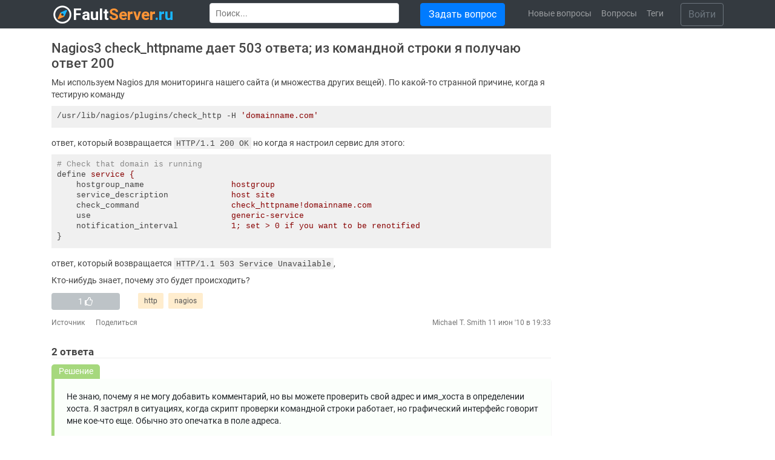

--- FILE ---
content_type: text/html; charset=utf-8
request_url: https://faultserver.ru/questions/876/nagios3-checkhttpname-daet-503-otveta-iz-komandnoj-stroki-ya-poluchayu-otvet-200
body_size: 5679
content:
<!doctype html>
<html class="no-js" lang="ru">
<head>
  <title>Nagios3 check_httpname дает 503 ответа; из командной строки я получаю ответ 200 - http</title>
  <meta name="description" content="Мы используем Nagios для мониторинга нашего сайта (и множества других вещей). По какой-то странной причине, когда я тестирую команду /usr/lib/nagios/plugins/check_http -H domainname.com ответ, который возвращается HTTP/1.1 200 OK но когда я настроил сервис для этого:">
  <meta charset="utf-8">
  <meta http-equiv="x-ua-compatible" content="ie=edge">
  <meta name="viewport" content="width=device-width, initial-scale=1">
  <meta name="theme-color" content="#ffffff" />
  <meta name="format-detection" content="telephone=no">
  <meta name="yandex-verification" content="75ddf9304bb88e7e" />
  
  <link rel="canonical" href="https://faultserver.ru/questions/876/nagios3-checkhttpname-daet-503-otveta-iz-komandnoj-stroki-ya-poluchayu-otvet-200">
  <link rel="apple-touch-icon" sizes="180x180" href="/apple-touch-icon.png">
  <link rel="icon" type="image/png" sizes="32x32" href="/favicon-32.png">
  <link rel="icon" type="image/png" sizes="16x16" href="/favicon-16.png">  
  <link rel="manifest" href="/manifest.json">
  <link href="/static/css/style.79cb03cb436b.css" rel="stylesheet" type="text/css" />
  <script type="text/javascript" src="/static/js/script.9cc34387a94b.js" charset="utf-8"></script>
  
  
    
      <link rel="preconnect" href="https://mc.webvisor.org">
      
    
    
    
      <link rel="preload" as="script" href="https://www.google-analytics.com/analytics.js">
    
    
  
  

<script>
    (function() {
      var cx = '015280191323950084104:xtzk7bexf-0';
      var gcse = document.createElement('script');
      gcse.type = 'text/javascript';
      gcse.async = true;
      gcse.src = 'https://cse.google.com/cse.js?cx=' + cx;
      var s = document.getElementsByTagName('script')[0];
      s.parentNode.insertBefore(gcse, s);
    })();
    window.__gcse = {
        callback: function() {
            if (document.getElementById('Header')) {
                document.getElementById('gsc-i-id1').placeholder = "Поиск...";
            } else {
                document.getElementById('gsc-i-id1').placeholder = "";
            }
            var elements = ['gsc-clear-button', 'gsc-search-button', 'gsib_b'];
            elements.forEach(function(element, i, arr) {
                var b = document.getElementsByClassName(element)[0];
                b.parentNode.removeChild(b);
            });
        }
    };
</script>
   
   
  <!--[if lt IE 9]>
  <script src="//cdnjs.cloudflare.com/ajax/libs/html5shiv/3.7/html5shiv.js"></script>
  <![endif]-->
</head>

<body class="body">
  <!--[if lte IE 9]>
    <p class="browserupgrade">You are using an <strong>outdated</strong> browser. Please <a href="https://browsehappy.com/">upgrade your browser</a> to improve your experience and security.</p>
  <![endif]-->

  
  
  
  
<div class="wrapper">      
    <nav id="Header" class="navbar navbar-expand-lg navbar-dark bg-dark">
        <div class="container">
            <a class="navbar-brand" href="/">
                <img id="logo" src="/static/img/logo.png" alt="faultserver.ru - Поиск вопросов и ответов по системному администрированию" />
            </a>
            <button class="navbar-toggler" type="button" data-toggle="collapse" data-target="#navbarSupportedContent" aria-controls="navbarSupportedContent" aria-expanded="false" aria-label="Меню">
                <span class="navbar-toggler-icon"><i class="fa fa-bars"></i></span>
            </button>
          
            <div class="collapse navbar-collapse" id="navbarSupportedContent">
            
                <div id="SearchPadding">
                    <gcse:searchbox-only resultsUrl="/search" filter="0" sort_by=""></gcse:searchbox-only>
                </div>
                
                <div id="NewQuestion">
                    <a class="btn btn-primary" href="/questions/new">Задать вопрос</a>
                </div>

                <ul class="navbar-nav">
                    
                        <li class="nav-item ">
                            <a class="nav-link" href="/questions/last/">Новые вопросы</a>
                        </li>
                    
                        <li class="nav-item ">
                            <a class="nav-link" href="/questions/">Вопросы</a>
                        </li>
                    
                        <li class="nav-item ">
                            <a class="nav-link" href="/tags/">Теги</a>
                        </li>
                    
                </ul>

                <div id="Profile">
                    
                        <form>
                            <a href="/accounts/login/" class="btn btn-outline-secondary">Войти</a>
                        </form>
                    
                </div>                
            </div>
        </div>
    </nav>
    
    

    <main>
<section id="Question" itemscope itemtype="http://schema.org/QAPage">
    <div class="container">
        <div class="row">
            <div class="col-lg-9" itemprop="mainEntity" itemscope itemtype="http://schema.org/Question">
                
                <div id="QuestionBody">
                    <div class="row">
                        <h1 class="q-title" itemprop="name">Nagios3 check_httpname дает 503 ответа; из командной строки я получаю ответ 200</h1>

                        <div class="text-center">
  
    
      
  
</div>


                        <div class="col-sm-12">
                            <div class="q-description" itemprop="text">
                                
                                    
                                        <p>Мы используем Nagios для мониторинга нашего сайта (и множества других вещей). По какой-то странной причине, когда я тестирую команду</p><pre><code>/usr/lib/nagios/plugins/check_http -H 'domainname.com'
</code></pre><p>ответ, который возвращается <code>HTTP/1.1 200 OK</code> но когда я настроил сервис для этого:</p><pre><code># Check that domain is running
define service {
    hostgroup_name                  hostgroup
    service_description             host site
    check_command                   check_httpname!domainname.com
    use                             generic-service
    notification_interval           1; set &gt; 0 if you want to be renotified
}
</code></pre><p>ответ, который возвращается <code>HTTP/1.1 503 Service Unavailable</code>,</p><p>Кто-нибудь знает, почему это будет происходить?</p>
                                    
                                
                            </div>
                        </div>
                    </div>
                    <div class="q-info">
                        <div class="row">
                            <div class="col-sm-2">
                                <a class="like-button"  title="Чтобы оценить вопрос необходимо войти под своим логином." >
                                    <div class="btn btn-my btn-block q-like" style="background:  #bdc3c7 ">
                                        <span itemprop="upvoteCount">1</span>
                                        <i class="far fa-thumbs-up"></i>
                                    </div>
                                </a>
                            </div>                        
                            <div class="col-md-10 q-tags">
                                


    <a href="/questions/tagged/http" class="tag-block-link" rel="tag" title="показать вопросы с тегом 'http'">http</a>

    <a href="/questions/tagged/nagios" class="tag-block-link" rel="tag" title="показать вопросы с тегом 'nagios'">nagios</a>

                            </div>
                        </div>
                        <div class="row">
                            <div class="col-sm-4">
                                
                                    <a class="q-source" href="https://serverfault.com/questions/150562/nagios3-checkhttpname-gives-503-response-from-command-line-i-get-a-200-response" target="_blank">Источник</a>
                                
                                <a class="q-share" href="https://faultserver.ru/questions/876/nagios3-checkhttpname-daet-503-otveta-iz-komandnoj-stroki-ya-poluchayu-otvet-200" itemprop="url">Поделиться</a>
                            </div>
                            <div class="col-sm-8 text-right author" itemprop="author" itemscope="" itemtype="http://schema.org/Person">
                                <span itemprop="name">
                                    
                                        <a href="https://serverfault.com/users/37875/michael-t-smith" class="q-user" rel="noopener" target="_blank">Michael T. Smith</a>
                                                                            
                                </span>
                                <span class="q-date" title="2010-06-11 19:33"> 11 июн &#39;10 в 19:33</span>
                                <span class="hidden" itemprop="dateCreated" datetime="2010-06-11 19:33">2010-06-11 19:33</span>
                            </div>
                        </div>
                    </div>
                    <span class="hidden" itemprop="dateCreated" datetime="2010-06-11 19:33">2010-06-11 19:33</span>
                </div>

                

                <div id="Answers">
                    <h2 class="answers-title">
                        <span class="a-count" itemprop="answerCount">2</span>
                         
                        ответа
                    </h2>
                    
                    
                    
                    
                        
                            <div class="accepted-answer">Решение</div>
                        
                        <div id="891" class="answer accepted-answer-vertical" itemscope itemtype="http://schema.org/Answer" itemprop="acceptedAnswer">                 
                            <div class="a-body">
                                <div class="a-text" itemprop="text">
                                    
                                        
                                            
                                            <p>Не знаю, почему я не могу добавить комментарий, но вы можете проверить свой адрес и имя_хоста в определении хоста. Я застрял в ситуациях, когда скрипт проверки командной строки работает, но графический интерфейс говорит мне кое-что еще. Обычно это опечатка в поле адреса.</p>
                                        
                                    
                                </div>
                                <div class="a-info">
                                    <div class="row">
                                        <div class="col-sm-2">
                                            <a class="like-button"  title="Чтобы оценить ответ необходимо войти под своим логином." >
                                                <div class="btn btn-my btn-block" style="background:  #bdc3c7 ">
                                                    <span itemprop="upvoteCount">1</span>
                                                    <i class="far fa-thumbs-up"></i>
                                                </div>
                                            </a>
                                        </div>
                                        
                                    </div>
                                    <div class="row">
                                        <div class="col-sm-4">
                                            
                                                <a class="a-source" href="https://serverfault.com/questions/150562/nagios3-checkhttpname-gives-503-response-from-command-line-i-get-a-200-response/150576#150576" target="_blank">Источник</a>
                                                                                        
                                            <a class="a-share" href="https://faultserver.ru/questions/876/nagios3-checkhttpname-daet-503-otveta-iz-komandnoj-stroki-ya-poluchayu-otvet-200/891#891" itemprop="url">Поделиться</a>
                                        </div>
                                        <div class="col-sm-8 text-right author" itemprop="author" itemscope="" itemtype="http://schema.org/Person">
                                            <span itemprop="name">
                                                
                                                    <a href="https://serverfault.com/users/37873/hfranco" class="q-user" rel="noopener" target="_blank">hfranco</a>
                                                                                                    
                                            </span>
                                            <span class="q-date" title="2010-06-11 20:50"> 11 июн &#39;10 в 20:50</span>
                                            <span class="hidden" itemprop="dateCreated" datetime="2010-06-11 20:50">2010-06-11 20:50</span>
                                        </div>
                                    </div>
                                </div>
                                <span class="hidden" itemprop="dateCreated" datetime="2010-06-11 20:50">2010-06-11 20:50</span>
                            </div>
                        </div>
                    
                        
                        <div id="885" class="answer " itemscope itemtype="http://schema.org/Answer" itemprop="suggestedAnswer">                 
                            <div class="a-body">
                                <div class="a-text" itemprop="text">
                                    
                                        
                                            <h2>Вот как это исправить!</h2><p>Вы должны отредактировать /usr/local/nagios/etc/objects/commands.cfg и изменить https arument <strong>"-I" на "-H"</strong></p><p>Это скажет ему искать имя хоста вместо dip-адреса, указанного в вашем блоке http_check в конфигурации сервера:
/usr/local/nagios/etc/servers/yourserver.cfg</p><p><strong>от:</strong></p><pre><code>    # 'check_http' command definition
define command{
        command_name    check_http
        command_line    $USER1$/check_http -I $HOSTADDRESS$ $ARG1$
        }
</code></pre><p>Для того,<strong>чтобы:</strong></p><pre><code>    # 'check_http' command definition
define command{
        command_name    check_http
        command_line    $USER1$/check_http -H $HOSTADDRESS$ $ARG1$
        }
</code></pre>
                                        
                                    
                                </div>
                                <div class="a-info">
                                    <div class="row">
                                        <div class="col-sm-2">
                                            <a class="like-button"  title="Чтобы оценить ответ необходимо войти под своим логином." >
                                                <div class="btn btn-my btn-block" style="background:  #bdc3c7 ">
                                                    <span itemprop="upvoteCount">0</span>
                                                    <i class="far fa-thumbs-up"></i>
                                                </div>
                                            </a>
                                        </div>
                                        
                                    </div>
                                    <div class="row">
                                        <div class="col-sm-4">
                                            
                                                <a class="a-source" href="https://serverfault.com/questions/150562/nagios3-checkhttpname-gives-503-response-from-command-line-i-get-a-200-response/761314#761314" target="_blank">Источник</a>
                                                                                        
                                            <a class="a-share" href="https://faultserver.ru/questions/876/nagios3-checkhttpname-daet-503-otveta-iz-komandnoj-stroki-ya-poluchayu-otvet-200/885#885" itemprop="url">Поделиться</a>
                                        </div>
                                        <div class="col-sm-8 text-right author" itemprop="author" itemscope="" itemtype="http://schema.org/Person">
                                            <span itemprop="name">
                                                
                                                    <a href="https://serverfault.com/users/340496/alexander-nordb" class="q-user" rel="noopener" target="_blank">Alexander Nordbø</a>
                                                                                                    
                                            </span>
                                            <span class="q-date" title="2016-03-03 13:48"> 03 мар &#39;16 в 13:48</span>
                                            <span class="hidden" itemprop="dateCreated" datetime="2016-03-03 13:48">2016-03-03 13:48</span>
                                        </div>
                                    </div>
                                </div>
                                <span class="hidden" itemprop="dateCreated" datetime="2016-03-03 13:48">2016-03-03 13:48</span>
                            </div>
                        </div>
                                 

                    <div class="text-center">
    
        
        
    
</div>

                    
                    

                    <div class="text-center">
    
                
    
</div>
                    
                    <div class="another-questions">
                        <div class="row">
                            <div class="col-md-12 q-tags">
                                <b>Другие вопросы по тегам</b>
                                


    <a href="/questions/tagged/http" class="tag-block-link" rel="tag" title="показать вопросы с тегом 'http'">http</a>

    <a href="/questions/tagged/nagios" class="tag-block-link" rel="tag" title="показать вопросы с тегом 'nagios'">nagios</a>

                            </div>
                        </div>
                    </div>
                    
                </div>
                
            </div>
            
            
            <div class="col-lg-3 AD">
    
    <div id="allFlyout3-0" style="position: sticky; top: 0;">
        
            
            
            
        
    </div>
</div>


        </div>
    </div>
</section>
</main>
    
    <div class="padding"></div>
</div>

<footer>
    <div class="container">
        <div class="row">
            <div class="col-sm-6">
                <a href="/">
                    <img src="/static/img/logo.png" alt="faultserver.ru - Поиск вопросов и ответов по системному администрированию" />
                </a>
            </div>
            <div class="col-sm-6 text-right">
                <span class="pull-right"><a href="mailto:info@faultserver.ru">info@faultserver.ru</a></span>
                <br />
                <span class="license pull-left">licensed under <a href="https://creativecommons.org/licenses/by-sa/3.0/" rel="nofollow license" target="_blank">cc by-sa 3.0</a> with attribution</span>
            </div>
        </div>
    </div>
</footer>


    
  
  
    
        <!-- Yandex.Metrika counter -->
<script type="text/javascript" >
   (function(m,e,t,r,i,k,a){m[i]=m[i]||function(){(m[i].a=m[i].a||[]).push(arguments)};
   m[i].l=1*new Date();k=e.createElement(t),a=e.getElementsByTagName(t)[0],k.async=1,k.src=r,a.parentNode.insertBefore(k,a)})
   (window, document, "script", "https://mc.yandex.ru/metrika/tag.js", "ym");

   ym(54350467, "init", {
        clickmap:true,
        trackLinks:true,
        accurateTrackBounce:true,
        webvisor:true
   });
</script>
<noscript><div><img src="https://mc.yandex.ru/watch/54350467" style="position:absolute; left:-9999px;" alt="" /></div></noscript>
<!-- /Yandex.Metrika counter -->
    
    
    
        <!-- Global site tag (gtag.js) - Google Analytics -->
<script async src="https://www.googletagmanager.com/gtag/js?id=UA-143343359-1"></script>
<script>
  window.dataLayer = window.dataLayer || [];
  function gtag(){dataLayer.push(arguments);}
  gtag('js', new Date());

  gtag('config', 'UA-143343359-1');
</script>
    
  

  
    

</body>

</html>
